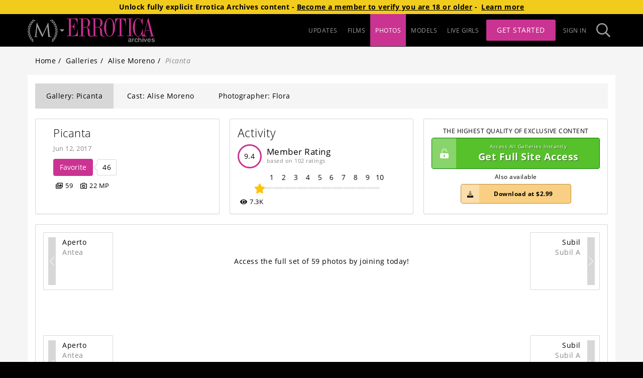

--- FILE ---
content_type: image/svg+xml
request_url: https://mansitegcdn.metartnetwork.com/static/logos/A4C247F3ED924A70846D2722FD8B50F3/ea.svg
body_size: 8299
content:
<svg xmlns="http://www.w3.org/2000/svg" width="420" height="120" viewBox="0 0 148 40"><g fill="none"><path fill="#CD2F93" d="M18.6419324 30.0952381 18.6419324 18.3610077 18.2274518 18.3610077C17.8551605 22.0883099 17.0953745 24.8441551 15.948664 26.6257493 14.8019535 28.4080885 13.2137766 29.2990719 11.1850834 29.2990719L6.68223975 29.2990719 6.68223975 14.503495 8.30329387 14.503495C9.68394548 14.503495 10.7018078 14.9801888 11.3561208 15.9318999 12.0102437 16.8849149 12.3977383 18.4696097 12.5176545 20.6869158L12.8781633 20.6869158 12.8781633 7.11613832 12.5176545 7.11613832C12.4574113 9.21143015 12.0402702 10.8402737 11.2662311 12.0036002 10.4916219 13.1665543 9.43157035 13.7486833 8.08683659 13.7486833L6.68223975 13.7486833 6.68223975 1.17730485 11.2571091 1.17730485C13.2502645 1.17730485 14.7392398 1.86803583 15.7238449 3.24819383 16.70845 4.6296558 17.4230061 7.04125324 17.866753 10.4833587L18.2631796 10.4833587 18.2631796.380952381 0 .380952381 0 1.17711857 3.58437301 1.17711857 3.58437301 29.2988856 0 29.2988856 0 30.0952381 18.6419324 30.0952381 18.6419324 30.0952381ZM30.7287935 30.3421031 30.7287935 29.5402414 27.173234 29.5402414 27.173234 15.5470134 31.0502266 15.5470134C32.5868844 15.5470134 33.6558145 15.9658824 34.2573941 16.8023054 34.8587851 17.639292 35.1598577 19.3538371 35.1598577 21.9468801 35.1598577 25.3902457 35.5529299 27.7360997 36.3390743 28.984254 37.1252187 30.2331596 38.5006886 30.8571429 40.4660496 30.8571429 40.8709987 30.8571429 41.252571 30.8126263 41.6096351 30.7235932 41.9670763 30.6339965 42.3000094 30.5073967 42.6101311 30.3422909L42.6101311 29.581377C42.3482715 29.6912597 42.0830185 29.776724 41.8153146 29.8385212 41.5472337 29.9006941 41.300079 29.9311232 41.0742274 29.9311232 40.3947875 29.9311232 39.86447 29.7220644 39.4836518 29.3035711 39.1020796 28.8850778 38.804589 28.1754425 38.5902374 27.173538 38.5306639 26.912825 38.4857952 26.614733 38.456197 26.2785109 38.4260331 25.9422887 38.4115168 25.4039576 38.4115168 24.6627662L38.4115168 23.4694593C38.4115168 22.6326606 38.3845579 21.933356 38.3308286 21.3704187 38.2774764 20.8074814 38.1907554 20.2868067 38.0717969 19.8065161 37.7384867 18.3385965 37.1008991 17.2309417 36.1601652 16.4829883 35.2194312 15.7355984 33.9088135 15.2994487 32.2292547 15.1762299 34.4091558 14.9572159 36.1004031 14.1816509 37.3037507 12.8510377 38.5067213 11.5202366 39.1077353 9.75065617 39.1077353 7.54192079 39.1077353 5.26462615 38.5125656 3.50199559 37.321472 2.25327777 36.1298128 1.00512346 34.4449753.380952381 32.2652627.380952381L20.5441704.380952381 20.5441704 1.18318971 24.0993528 1.18318971 24.0993528 29.5404293 20.5441704 29.5404293 20.5441704 30.3422909 30.7287935 30.3422909 30.7287935 30.3421031ZM34.7221054 2.56226405C35.3951354 3.48152172 35.7316505 5.16920668 35.7316505 7.62419191 35.7316505 10.4783236 35.3860863 12.3852103 34.6955235 13.3452279 34.0042066 14.3056211 32.6225154 14.7859117 30.5498844 14.7859117L27.1730454 14.7859117 27.1730454 1.18375321 31.0500381 1.18375321C32.8251785 1.18375321 34.0486982 1.64356988 34.7221054 2.56226405L34.7221054 2.56226405Z"/><path fill="#CD2F93" d="M51.6527879 30.3421031 51.6527879 29.5402414 48.0973802 29.5402414 48.0973802 15.5470134 51.9745843 15.5470134C53.5107994 15.5470134 54.5800609 15.9658824 55.1812378 16.8023054 55.7826031 17.639292 56.0836628 19.3538371 56.0836628 21.9468801 56.0836628 25.3902457 56.4767182 27.7360997 57.2633946 28.984254 58.0495054 30.2331596 59.4252936 30.8571429 61.3905706 30.8571429 61.7951255 30.8571429 62.1763044 30.8126263 62.5333533 30.7235932 62.8913447 30.6339965 63.2246406 30.5073967 63.5347491 30.3422909L63.5347491 29.581377C63.2721466 29.6912597 63.007659 29.776724 62.739024 29.8385212 62.4713316 29.9006941 62.2238103 29.9311232 61.9979684 29.9311232 61.3185576 29.9311232 60.7886397 29.7220644 60.4074608 29.3035711 60.0257163 28.8850778 59.7284269 28.1754425 59.5140845 27.173538 59.454325 26.912825 59.4096468 26.614733 59.3800498 26.2785109 59.3504528 25.9422887 59.3353715 25.4039576 59.3353715 24.6627662L59.3353715 23.4694593C59.3353715 22.6326606 59.3089793 21.933356 59.2550638 21.3704187 59.2017138 20.8074814 59.1149966 20.2868067 58.9960431 19.8065161 58.6621817 18.3385965 58.0257524 17.2309417 57.0839276 16.4829883 56.1432338 15.7355984 54.8332376 15.2994487 53.153185 15.1762299 55.3331815 14.9572159 57.0241681 14.1816509 58.2274643 12.8510377 59.4303835 11.5202366 60.0319373 9.75065617 60.0319373 7.54192079 60.0319373 5.26462615 59.436416 3.50199559 58.2453733 2.25327777 57.0543306 1.00512346 55.3689995.380952381 53.1891915.380952381L41.4687883.380952381 41.4687883 1.18318971 45.024196 1.18318971 45.024196 29.5404293 41.4687883 29.5404293 41.4687883 30.3422909 51.6527879 30.3422909 51.6527879 30.3421031ZM55.6459292 2.56226405C56.3189305 3.48152172 56.6554312 5.16920668 56.6554312 7.62419191 56.6554312 10.4783236 56.3102588 12.3852103 55.6193484 13.3452279 54.9284381 14.3056211 53.5468059 14.7859117 51.474452 14.7859117L48.0973802 14.7859117 48.0973802 1.18375321 51.9745843 1.18375321C53.7494604 1.18375321 54.9734934 1.64356988 55.6459292 2.56226405L55.6459292 2.56226405ZM69.3123066 29.1031236C68.528525 28.4671371 67.8560363 27.5335704 67.2937048 26.3027979 66.922918 25.4954547 66.6600172 24.4491483 66.5050022 23.1635042 66.3494194 21.8778602 66.271628 19.6210071 66.271628 16.3925704L66.271628 15.4286651C66.271628 11.2842655 66.3884097 8.47345244 66.6217839 6.99622589 66.8547796 5.51899933 67.2645567 4.30863989 67.8505474 3.36458574 68.3523114 2.54375866 68.9625292 1.9045885 69.6796864 1.44651343 70.3976008.988063809 71.1446632.758838998 71.9225773.758838998 72.6756965.758838998 73.4081849.988063809 74.1200425 1.44651343 74.8309537 1.9045885 75.443632 2.54375866 75.9586451 3.36458574 76.5321438 4.28111044 76.9388925 5.48547707 77.1777557 6.97581289 77.4177545 8.46708509 77.537186 11.2842655 77.537186 15.4286651 77.537186 19.1764158 77.4592054 21.7244818 77.3036225 23.0713648 77.1480397 24.4184352 76.8847603 25.495642 76.5143521 26.3029852 75.9525884 27.5337577 75.2821817 28.4673244 74.5050247 29.1033109 73.7280571 29.7389228 72.8668627 30.0572906 71.922388 30.0572906 70.9650427 30.0572906 70.0957095 29.7387355 69.3123066 29.1031236M67.7246805 1.71281873C66.4330783 2.85482273 65.3443771 4.4865513 64.4599021 6.60650625 63.9094948 7.96050575 63.4912004 9.42050299 63.2046404 10.986498 62.9169446 12.5530548 62.7738539 14.1842215 62.7738539 15.8796237 62.7738539 18.0956508 63.0129063 20.1165372 63.4913897 21.9424701 63.9698731 23.7685903 64.6872196 25.4201701 65.6441864 26.8970221 66.4573053 28.1422147 67.4173004 29.1130492 68.5234147 29.8106492 69.6295289 30.5084365 70.7627093 30.8571429 71.9227665 30.8571429 73.070521 30.8571429 74.1949948 30.5084365 75.2952416 29.8106492 76.3954883 29.1130492 77.351698 28.142402 78.1651955 26.8970221 79.1221622 25.4201701 79.8391302 23.7685903 80.3179921 21.9424701 80.7959077 20.1165372 81.0353387 18.0956508 81.0353387 15.8796237 81.0353387 13.3497234 80.7326903 11.0140274 80.1292865 8.87328494 79.525504 6.73272972 78.6372436 4.85567067 77.4656407 3.24154596 76.7002187 2.20235603 75.8390243 1.40194194 74.8828146.840678248 73.9258479.280350933 72.9387866 0 71.9229558 0 70.4152032 0 69.0160936.571002 67.7246805 1.71281873M95.5026015 30.0952381 95.5026015 29.2990719 91.9676369 29.2990719 91.9676369 1.17730485 92.0382987 1.17730485C94.419058 1.17730485 96.1304982 1.99321685 97.1724318 3.62615855 98.2149278 5.25872768 98.9071136 8.2586014 99.2506761 12.6257797L99.677271 12.6257797 99.677271.380952381 81.4157863.380952381 81.4157863 12.6257797 81.8243877 12.6257797C82.061489 8.62594809 82.7038179 5.71139119 83.7515619 3.88080506 84.7998682 2.05133661 86.3366219 1.13669553 88.3614482 1.13669553 88.4328597 1.13669553 88.5275128 1.14340166 88.6459697 1.15700019 88.7642392 1.17059872 88.8530819 1.17730485 88.9124978 1.17730485L88.9124978 29.2990719 85.3951518 29.2990719 85.3951518 30.0952381 95.5026015 30.0952381Z"/><polygon fill="#CD2F93" points="107.885 1.177 111.471 1.177 111.471 .381 101.199 .381 101.199 1.177 104.785 1.177 104.785 29.3 101.199 29.3 101.199 30.095 111.471 30.095 111.471 29.3 107.885 29.3"/><path fill="#CD2F93" d="M127.163876,29.8677621 L125.244487,27.0207877 C124.585739,28.2922065 123.83413,29.2499376 122.990039,29.8926699 C122.145568,30.5361513 121.220934,30.8571429 120.215187,30.8571429 C118.957199,30.8571429 117.775016,30.4398912 116.667502,29.605388 C115.559419,28.7714466 114.520697,27.5202536 113.551337,25.8508726 C112.772628,24.4831937 112.168271,22.8756139 111.736939,21.0296313 C111.306175,19.1828996 111.090699,17.2747413 111.090699,15.3057182 C111.090699,13.5408262 111.267136,11.8583359 111.620578,10.2580598 C111.973451,8.65797103 112.497455,7.14646395 113.192021,5.7239131 C114.065676,3.91819493 115.119559,2.51306079 116.353289,1.50794884 C117.586451,0.502649613 118.873624,0 120.215377,0 C121.100972,0 121.95416,0.297020226 122.774183,0.892371612 C123.594206,1.48753572 124.369884,2.36642344 125.100078,3.52884749 L127.614917,0 L127.614917,11.1405058 L127.201968,11.1405058 C126.423637,7.80324196 125.423766,5.24523486 124.202165,3.46704631 C122.980942,1.68904503 121.628197,0.799857115 120.143362,0.799857115 C118.286702,0.799857115 116.892454,1.94186805 115.958154,4.22588991 C115.024233,6.51084815 114.557084,9.90916405 114.557084,14.4232722 C114.557084,19.757276 115.012294,23.6970077 115.922147,26.2405946 C116.832189,28.7851178 118.250884,30.0570985 120.17899,30.0570985 C121.819606,30.0570985 123.217265,29.096371 124.372537,27.1747288 C125.528188,25.2525248 126.530712,22.2062883 127.381437,18.0341467 L127.830393,18.0341467 L127.830393,29.923945 L127.163876,29.8677621 Z"/><path fill="#CD2F93" d="M135.997773,5.58363384 L139.691386,20.1321919 L132.232429,20.1321919 L135.997773,5.58363384 Z M132.000672,20.8941436 L139.905258,20.8941436 L142.135847,29.6722947 L139.066527,29.6722947 L139.066527,30.4761905 L147.613669,30.4761905 L147.613669,29.6722947 L145.275579,29.6722947 L137.53215,0 L136.728814,0 L130.590551,23.6758037 C130.007676,25.8604668 129.407481,27.3683827 128.789023,28.1991753 C128.170189,29.0303442 127.343131,29.5216347 126.308603,29.6722947 L126.308603,30.4761905 L134.195491,30.4761905 L134.195491,29.6722947 L133.46332,29.6722947 C132.643228,29.6722947 132.000484,29.3974955 131.536594,28.8482732 C131.072515,28.2992391 130.840758,27.5158451 130.840758,26.4994078 C130.840758,26.1418491 130.864857,25.7778953 130.9123,25.4075465 C130.959743,25.0366334 131.031097,24.6723035 131.12636,24.3145567 L132.000672,20.8941436 Z"/><g fill="#B2B2B2" transform="translate(103.482 32.381)"><path d="M1.05912649 5.89471899C1.05912649 5.52585687 1.21568497 5.25759352 1.52954131 5.08934742 1.71364078 4.98991166 1.99052934 4.9154802 2.35928281 4.86934821L2.97109933 4.79375377C3.15889558 4.77320758 3.34927957 4.73696102 3.54483905 4.6857894 3.74021369 4.63616843 3.89935993 4.57297923 4.02357162 4.49777245L4.02357162 5.27678287C4.02357162 5.87068383 3.74113789 6.29924618 3.17811882 6.55995009 2.84374538 6.71695393 2.49772709 6.79681268 2.14135783 6.79681268 1.84764893 6.79681268 1.5942349 6.71520944 1.38056121 6.55529812 1.16596333 6.39402998 1.05912649 6.17403076 1.05912649 5.89471899L1.05912649 5.89471899ZM1.89884928 4.13278697C1.33157892 4.20120963.873178626 4.38166714.523648401 4.67571014.174857532 4.96878398 0 5.3826151 0 5.91623433 0 6.40294624.17670592 6.80921792.532150987 7.1329172.887226377 7.45739181 1.34470248 7.61904762 1.90476413 7.61904762 2.36981862 7.61904762 2.79679631 7.52387615 3.18310946 7.33489005 3.57034681 7.14415945 3.86701313 6.91989594 4.07366294 6.6620995 4.10767328 6.89179031 4.16478848 7.0691465 4.24796596 7.19416808 4.40655767 7.43103067 4.65923235 7.5496558 5.00894741 7.5496558 5.15145815 7.5496558 5.26420983 7.54442234 5.34683279 7.53318008 5.42945575 7.52271316 5.54978582 7.49577053 5.70671399 7.45293368L5.70671399 6.73769395C5.64368395 6.74757937 5.58324165 6.75649564 5.52649613 6.76095377 5.47048997 6.7671564 5.42002897 6.76987004 5.37492829 6.76987004 5.23592949 6.76987004 5.14461911 6.73905077 5.1026607 6.67857521 5.05829938 6.6171305 5.03722775 6.53649643 5.03722775 6.4360915L5.03722775 3.11710779C5.03722775 2.5722463 4.81763923 2.16985126 4.37864701 1.91166717 3.93577317 1.6536769 3.36000022 1.52380952 2.64966461 1.52380952 2.03895712 1.52380952 1.50107613 1.66356233 1.03731551 1.94248644.573739724 2.22102289.333634085 2.71703873.314410847 3.42878949L1.26189468 3.42878949C1.29886245 3.12970686 1.38000669 2.90369886 1.50292451 2.7532853 1.72510079 2.47901315 2.09976909 2.341974 2.6282233 2.341974 3.08532972 2.341974 3.43670834 2.41756844 3.68254398 2.56604368 3.92800994 2.71490658 4.05000357 2.95583964 4.05000357 3.2872922 4.05000357 3.44856034 4.02819259 3.57377575 3.98290708 3.65906179 3.90379606 3.8170348 3.74779209 3.91084944 3.51526484 3.93837357L1.89884928 4.13278697ZM6.84863174 7.23809524 7.89944425 7.23809524 7.89944425 4.02411504C7.89944425 3.62723219 8.04222289 3.27697509 8.32682194 2.97277972 8.61046274 2.66802032 9.01790892 2.51611064 9.54781893 2.51611064 9.61048822 2.51611064 9.66644978 2.51742669 9.71972826 2.52099882 9.77300673 2.52419494 9.82954324 2.5311512 9.89163758 2.5418676L9.89163758 1.55013051C9.77952281 1.53997813 9.6988385 1.53226984 9.65245939 1.52963774 9.60531369 1.52606561 9.57235003 1.52380952 9.55318511 1.52380952 9.13538988 1.52380952 8.76780673 1.65936259 8.44947742 1.92896468 8.12961492 2.19875477 7.92819163 2.42737132 7.84712402 2.61443831L7.84712402 1.64977423 6.84805679 1.64977423 6.84805679 7.23809524 6.84863174 7.23809524ZM13.4751225 1.52380952C12.6544073 1.52380952 11.9788604 1.80511329 11.4488628 2.36810857 10.9177221 2.93129771 10.6525328 3.71879317 10.6525328 4.7307888 10.6525328 5.55531322 10.8940989 6.24316006 11.3789457 6.79432933 11.8632211 7.34433539 12.5115251 7.61904762 13.3250009 7.61904762 14.0485563 7.61904762 14.6423746 7.44437174 15.1077894 7.08978553 15.5718707 6.73578093 15.8625883 6.17821398 15.9787992 5.41417666L14.9630022 5.41417666C14.8652708 5.83894341 14.6905735 6.17336726 14.4358622 6.41880528 14.1828655 6.66404944 13.8399483 6.78541137 13.405396 6.78541137 12.8405351 6.78541137 12.4261768 6.58940991 12.1630831 6.19508058 11.8997989 5.80075124 11.7681568 5.31588513 11.7681568 4.73854356 11.7681568 4.16507937 11.8611255 3.68389676 12.0468723 3.29325094 12.3335892 2.69070641 12.8096726 2.38962801 13.474932 2.38962801 13.9637795 2.38962801 14.3188893 2.50730643 14.5391184 2.74266327 14.7593475 2.97608142 14.9003245 3.27192536 14.9630022 3.62748092L15.9787992 3.62748092C15.8898312 2.85607658 15.6254039 2.31266206 15.1851363 1.9970435 14.7471548 1.68181267 14.1771502 1.52380952 13.4751225 1.52380952M17.120142 7.61904762 18.1403332 7.61904762 18.1403332 4.6833874C18.1403332 3.94593406 18.3120063 3.44498721 18.6549808 3.17980197 18.9988843 2.9144305 19.3821759 2.7805343 19.8057847 2.7805343 20.3154159 2.7805343 20.6622921 2.93268061 20.8469706 3.23641455 20.9606762 3.4259922 21.0173431 3.72320825 21.0173431 4.13011117L21.0173431 7.61886139 22.0659608 7.61886139 22.0659608 4.06847049C22.0659608 3.52338819 21.9804958 3.09804894 21.8106807 2.79133539 21.4970615 2.22967901 20.8997359 1.94866459 20.0201903 1.94866459 19.5293242 1.94866459 19.1190925 2.04680547 18.7909815 2.24364592 18.5992428 2.35761599 18.3820504 2.55408399 18.1403332 2.8328637L18.1403332 0 17.120142 0 17.120142 7.61904762ZM23.9681988 7.61904762 25.2568116 7.61904762 25.2568116 2.09020601 23.9681988 2.09020601 23.9681988 7.61904762ZM23.9681988 1.0578117 25.2568116 1.0578117 25.2568116 0 23.9681988 0 23.9681988 1.0578117Z"/><polygon points="25.87 1.905 28.146 7.238 29.253 7.238 31.577 1.905 30.442 1.905 28.723 6.248 27.075 1.905"/><path d="M35.0930423 1.52380952C34.2729253 1.52380952 33.6081307 1.8126007 33.1002766 2.39018304 32.5909843 2.96815302 32.3380459 3.71939771 32.3380459 4.64391709 32.3380459 5.58452351 32.5900854 6.31483568 33.0941644 6.83698562 33.5991422 7.35797265 34.2146794 7.61904762 34.9409557 7.61904762 35.2382976 7.61904762 35.504539 7.59074996 35.7400395 7.53318555 36.1786817 7.43239937 36.5466737 7.23877361 36.8441953 6.95230827 37.0210903 6.78775545 37.182525 6.57513537 37.3274208 6.31483568 37.4714176 6.05511744 37.5564495 5.81923902 37.5821568 5.60700658L36.61247 5.60700658C36.5407412 5.86246078 36.4202944 6.08787295 36.2496914 6.28343691 35.9453384 6.61816332 35.5374372 6.78562343 35.0265269 6.78562343 34.4785837 6.78562343 34.0746375 6.60789088 33.8132499 6.25397633 33.5527611 5.89909268 33.4139776 5.42927402 33.3945623 4.84432654L37.6643123 4.84432654C37.6643123 4.2628678 37.6355489 3.83956584 37.5769434 3.57364538 37.5116864 3.18600623 37.3808129 2.84759724 37.1845025 2.55725551 36.9815406 2.25257114 36.6854572 2.0037068 36.2975105 1.81182542 35.907946 1.62091313 35.5074153 1.52380952 35.0930423 1.52380952L35.0930423 1.52380952ZM33.4170338 4.07369989C33.4346513 3.57907233 33.5962658 3.17127594 33.9006188 2.84972926 34.2049717 2.52953932 34.5819523 2.36925052 35.0306616 2.36925052 35.6577042 2.36925052 36.1053349 2.60183402 36.3722954 3.06816392 36.5179103 3.31993555 36.6099532 3.65466197 36.6496827 4.07369989L33.4170338 4.07369989 33.4170338 4.07369989ZM39.1861027 5.60342248C39.2146011 6.17433322 39.4287292 6.65333562 39.8282919 7.0392736 40.228245 7.42617497 40.9075211 7.61904762 41.867877 7.61904762 42.7587437 7.61904762 43.4222091 7.43407485 43.8594442 7.06393663 44.2945323 6.69302769 44.5123691 6.25256129 44.5123691 5.74330813 44.5123691 5.21420894 44.3039016 4.82788561 43.8877474 4.58183329 43.6201361 4.42479912 43.0954538 4.26371866 42.3113584 4.09589441L41.5899203 3.94059436C41.274096 3.87296369 41.0355686 3.79473562 40.8747285 3.70610284 40.5940391 3.55696854 40.4540848 3.35793014 40.4540848 3.10898762 40.4540848 2.88143258 40.5606609 2.69800125 40.7753746 2.55946435 40.9859892 2.42092745 41.3004472 2.35252606 41.7148447 2.35252606 42.3359529 2.35252606 42.7729929 2.47738268 43.0242079 2.72960076 43.178997 2.90763705 43.2658584 3.10474866 43.2873298 3.31997218L44.297265 3.31997218C44.3056584 2.95002664 44.1758542 2.6032027 43.9057053 2.28258324 43.4751067 1.77679832 42.7745544 1.52380952 41.8015109 1.52380952 41.0572351 1.52380952 40.4656013 1.69105574 40.0256333 2.0261262 39.5850798 2.3608113 39.3654863 2.79954359 39.3654863 3.34135966 39.3654863 3.80147942 39.5981579 4.16217632 40.0662338 4.4211382 40.3283797 4.57123589 40.7363357 4.70765331 41.2877596 4.82750025L42.1522751 5.02095094C42.6164471 5.12442008 42.9271964 5.21382358 43.0843277 5.29320773 43.3302725 5.42230331 43.4534401 5.60823948 43.4534401 5.8542918 43.4534401 6.17953558 43.299627 6.41922946 42.992196 6.57375879 42.6845699 6.72905885 42.3281451 6.80632352 41.9225314 6.80632352 41.2432553 6.80632352 40.7642485 6.65198686 40.489415 6.34023067 40.3393106 6.1706723 40.247374 5.92404194 40.216143 5.60303712L39.1861027 5.60303712 39.1861027 5.60342248Z"/></g></g></svg>